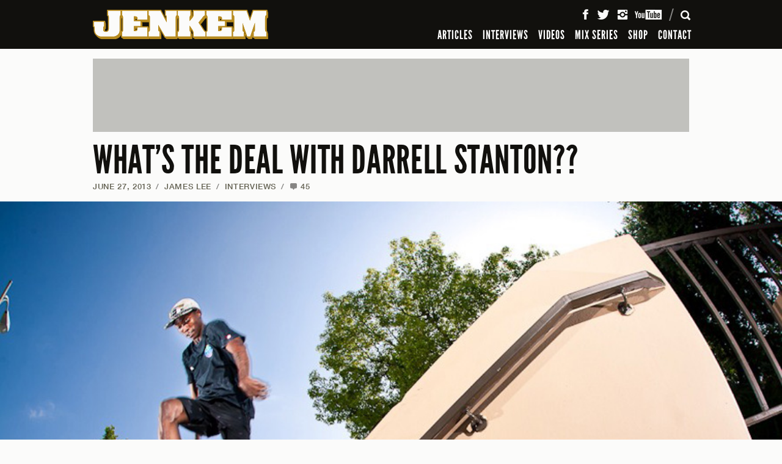

--- FILE ---
content_type: text/html; charset=UTF-8
request_url: https://www.jenkemmag.com/home/2013/06/27/whats-the-deal-with-darrell-stanton/comment-page-10/
body_size: 15956
content:
<!DOCTYPE html>

<html lang="en">

<head>

	<meta charset="utf-8" />
	<meta name="viewport" content="width=device-width, initial-scale=1, maximum-scale=1" />
	
		<meta http-equiv="X-UA-Compatible" content="IE=edge,chrome=1">

	

	<!-- The following has been commented to not override Yoast SEO Meta infomation - R. WARD -->
	<!-- 	<meta name="description" content="Interviewing Darrell Stanton started off relatively normal, until he asked me to give him $35,000 to answer one of the questions." />
	
	 -->

				

	
  <link rel="shortcut icon" type="image/x-icon" href="https://www.jenkemmag.com/home/wp-content/themes/jenkem_2021/assets/icons/favicon.ico" />
  <link rel="icon" type="image/png" href="https://www.jenkemmag.com/home/wp-content/themes/jenkem_2021/assets/icons/favicon-16x16.png" sizes="16x16">
  <link rel="icon" type="image/png" href="https://www.jenkemmag.com/home/wp-content/themes/jenkem_2021/assets/icons/favicon-32x32.png" sizes="32x32">

  <link rel="apple-touch-icon" sizes="180x180" href="https://www.jenkemmag.com/home/wp-content/themes/jenkem_2021/assets/icons/apple-touch-icon.png">
  <link rel="mask-icon" href="https://www.jenkemmag.com/home/wp-content/themes/jenkem_2021/assets/icons/safari-pinned-tab.svg" color="#00aeef">

  <link rel="icon" type="image/png" href="https://www.jenkemmag.com/home/wp-content/themes/jenkem_2021/assets/icons/android-chrome-192x192.png" sizes="192x192">
  <link rel="icon" type="image/png" href="https://www.jenkemmag.com/home/wp-content/themes/jenkem_2021/assets/icons/android-chrome-512x512.png" sizes="512x512">

  
  <meta name="apple-mobile-web-app-title" content="Jenkem">
  <meta name="application-name" content="Jenkem">
  <meta name="msapplication-TileColor" content="#ffffff">
  <meta name="msapplication-TileImage" content="https://www.jenkemmag.com/home/wp-content/themes/jenkem_2021/assets/icons/mstile-144x144.png">
  <meta name="msapplication-config" content="https://www.jenkemmag.com/home/wp-content/themes/jenkem_2021/assets/icons/browserconfig.xml">
  <meta name="theme-color" content="#ffffff">
  

	<link rel="pingback" href="https://www.jenkemmag.com/home/xmlrpc.php" />
	
 	 	
 	<meta name="google-site-verification" content="thSDc-udEms_eHk8mrGqXZv8QqdGmZhRpe05Rf7zUSM" />
	
	<meta name='robots' content='index, follow, max-image-preview:large, max-snippet:-1, max-video-preview:-1' />
	<style>img:is([sizes="auto" i], [sizes^="auto," i]) { contain-intrinsic-size: 3000px 1500px }</style>
	
	<!-- This site is optimized with the Yoast SEO plugin v20.5 - https://yoast.com/wordpress/plugins/seo/ -->
	<title>WHAT&#039;S THE DEAL WITH DARRELL STANTON?? - Jenkem Magazine</title>
	<link rel="canonical" href="https://www.jenkemmag.com/home/2013/06/27/whats-the-deal-with-darrell-stanton/" />
	<meta property="og:locale" content="en_US" />
	<meta property="og:type" content="article" />
	<meta property="og:title" content="WHAT&#039;S THE DEAL WITH DARRELL STANTON?? - Jenkem Magazine" />
	<meta property="og:description" content="Interviewing Darrell Stanton started off relatively normal, until he asked me to give him $35,000 to answer one of the questions." />
	<meta property="og:url" content="https://www.jenkemmag.com/home/2013/06/27/whats-the-deal-with-darrell-stanton/" />
	<meta property="og:site_name" content="Jenkem Magazine" />
	<meta property="article:publisher" content="https://www.facebook.com/Jenkemmag" />
	<meta property="article:published_time" content="2013-06-27T15:24:41+00:00" />
	<meta property="article:modified_time" content="2015-04-17T02:16:30+00:00" />
	<meta property="og:image" content="http://www.jenkemmag.com/home/wp-content/uploads/2013/06/DarrellStanton_Skate_BackTail_ASmith.jpg" />
	<meta name="author" content="James Lee" />
	<meta name="twitter:card" content="summary_large_image" />
	<meta name="twitter:creator" content="@jenkemmag" />
	<meta name="twitter:site" content="@jenkemmag" />
	<meta name="twitter:label1" content="Written by" />
	<meta name="twitter:data1" content="James Lee" />
	<meta name="twitter:label2" content="Est. reading time" />
	<meta name="twitter:data2" content="5 minutes" />
	<script type="application/ld+json" class="yoast-schema-graph">{"@context":"https://schema.org","@graph":[{"@type":"WebPage","@id":"https://www.jenkemmag.com/home/2013/06/27/whats-the-deal-with-darrell-stanton/","url":"https://www.jenkemmag.com/home/2013/06/27/whats-the-deal-with-darrell-stanton/","name":"WHAT'S THE DEAL WITH DARRELL STANTON?? - Jenkem Magazine","isPartOf":{"@id":"https://www.jenkemmag.com/home/#website"},"primaryImageOfPage":{"@id":"https://www.jenkemmag.com/home/2013/06/27/whats-the-deal-with-darrell-stanton/#primaryimage"},"image":{"@id":"https://www.jenkemmag.com/home/2013/06/27/whats-the-deal-with-darrell-stanton/#primaryimage"},"thumbnailUrl":"http://www.jenkemmag.com/home/wp-content/uploads/2013/06/DarrellStanton_Skate_BackTail_ASmith.jpg","datePublished":"2013-06-27T15:24:41+00:00","dateModified":"2015-04-17T02:16:30+00:00","author":{"@id":"https://www.jenkemmag.com/home/#/schema/person/fff1ac1dc8eafe1465d2ce0c6f6e2202"},"breadcrumb":{"@id":"https://www.jenkemmag.com/home/2013/06/27/whats-the-deal-with-darrell-stanton/#breadcrumb"},"inLanguage":"en-US","potentialAction":[{"@type":"ReadAction","target":["https://www.jenkemmag.com/home/2013/06/27/whats-the-deal-with-darrell-stanton/"]}]},{"@type":"ImageObject","inLanguage":"en-US","@id":"https://www.jenkemmag.com/home/2013/06/27/whats-the-deal-with-darrell-stanton/#primaryimage","url":"http://www.jenkemmag.com/home/wp-content/uploads/2013/06/DarrellStanton_Skate_BackTail_ASmith.jpg","contentUrl":"http://www.jenkemmag.com/home/wp-content/uploads/2013/06/DarrellStanton_Skate_BackTail_ASmith.jpg"},{"@type":"BreadcrumbList","@id":"https://www.jenkemmag.com/home/2013/06/27/whats-the-deal-with-darrell-stanton/#breadcrumb","itemListElement":[{"@type":"ListItem","position":1,"name":"Home","item":"https://www.jenkemmag.com/home/"},{"@type":"ListItem","position":2,"name":"WHAT&#8217;S THE DEAL WITH DARRELL&nbsp;STANTON??"}]},{"@type":"WebSite","@id":"https://www.jenkemmag.com/home/#website","url":"https://www.jenkemmag.com/home/","name":"Jenkem Magazine","description":"Skateboarding &amp; Shenanigans","potentialAction":[{"@type":"SearchAction","target":{"@type":"EntryPoint","urlTemplate":"https://www.jenkemmag.com/home/?s={search_term_string}"},"query-input":"required name=search_term_string"}],"inLanguage":"en-US"},{"@type":"Person","@id":"https://www.jenkemmag.com/home/#/schema/person/fff1ac1dc8eafe1465d2ce0c6f6e2202","name":"James Lee","image":{"@type":"ImageObject","inLanguage":"en-US","@id":"https://www.jenkemmag.com/home/#/schema/person/image/a5f523b0cef7cdea9fe49c1cbc797488","url":"https://secure.gravatar.com/avatar/f0334f6cc7da0b582f0a2bc74fa145b5?s=96&d=mm&r=g","contentUrl":"https://secure.gravatar.com/avatar/f0334f6cc7da0b582f0a2bc74fa145b5?s=96&d=mm&r=g","caption":"James Lee"},"url":"https://www.jenkemmag.com/home/author/james-lee/"}]}</script>
	<!-- / Yoast SEO plugin. -->


<link rel="alternate" type="application/rss+xml" title="Jenkem Magazine &raquo; Feed" href="https://www.jenkemmag.com/home/feed/" />
<link rel="alternate" type="application/rss+xml" title="Jenkem Magazine &raquo; Comments Feed" href="https://www.jenkemmag.com/home/comments/feed/" />
<link rel="alternate" type="application/rss+xml" title="Jenkem Magazine &raquo; WHAT&#8217;S THE DEAL WITH DARRELL&nbsp;STANTON?? Comments Feed" href="https://www.jenkemmag.com/home/2013/06/27/whats-the-deal-with-darrell-stanton/feed/" />
<script type="text/javascript">
/* <![CDATA[ */
window._wpemojiSettings = {"baseUrl":"https:\/\/s.w.org\/images\/core\/emoji\/15.0.3\/72x72\/","ext":".png","svgUrl":"https:\/\/s.w.org\/images\/core\/emoji\/15.0.3\/svg\/","svgExt":".svg","source":{"concatemoji":"https:\/\/www.jenkemmag.com\/home\/wp-includes\/js\/wp-emoji-release.min.js?ver=6.7.4"}};
/*! This file is auto-generated */
!function(i,n){var o,s,e;function c(e){try{var t={supportTests:e,timestamp:(new Date).valueOf()};sessionStorage.setItem(o,JSON.stringify(t))}catch(e){}}function p(e,t,n){e.clearRect(0,0,e.canvas.width,e.canvas.height),e.fillText(t,0,0);var t=new Uint32Array(e.getImageData(0,0,e.canvas.width,e.canvas.height).data),r=(e.clearRect(0,0,e.canvas.width,e.canvas.height),e.fillText(n,0,0),new Uint32Array(e.getImageData(0,0,e.canvas.width,e.canvas.height).data));return t.every(function(e,t){return e===r[t]})}function u(e,t,n){switch(t){case"flag":return n(e,"\ud83c\udff3\ufe0f\u200d\u26a7\ufe0f","\ud83c\udff3\ufe0f\u200b\u26a7\ufe0f")?!1:!n(e,"\ud83c\uddfa\ud83c\uddf3","\ud83c\uddfa\u200b\ud83c\uddf3")&&!n(e,"\ud83c\udff4\udb40\udc67\udb40\udc62\udb40\udc65\udb40\udc6e\udb40\udc67\udb40\udc7f","\ud83c\udff4\u200b\udb40\udc67\u200b\udb40\udc62\u200b\udb40\udc65\u200b\udb40\udc6e\u200b\udb40\udc67\u200b\udb40\udc7f");case"emoji":return!n(e,"\ud83d\udc26\u200d\u2b1b","\ud83d\udc26\u200b\u2b1b")}return!1}function f(e,t,n){var r="undefined"!=typeof WorkerGlobalScope&&self instanceof WorkerGlobalScope?new OffscreenCanvas(300,150):i.createElement("canvas"),a=r.getContext("2d",{willReadFrequently:!0}),o=(a.textBaseline="top",a.font="600 32px Arial",{});return e.forEach(function(e){o[e]=t(a,e,n)}),o}function t(e){var t=i.createElement("script");t.src=e,t.defer=!0,i.head.appendChild(t)}"undefined"!=typeof Promise&&(o="wpEmojiSettingsSupports",s=["flag","emoji"],n.supports={everything:!0,everythingExceptFlag:!0},e=new Promise(function(e){i.addEventListener("DOMContentLoaded",e,{once:!0})}),new Promise(function(t){var n=function(){try{var e=JSON.parse(sessionStorage.getItem(o));if("object"==typeof e&&"number"==typeof e.timestamp&&(new Date).valueOf()<e.timestamp+604800&&"object"==typeof e.supportTests)return e.supportTests}catch(e){}return null}();if(!n){if("undefined"!=typeof Worker&&"undefined"!=typeof OffscreenCanvas&&"undefined"!=typeof URL&&URL.createObjectURL&&"undefined"!=typeof Blob)try{var e="postMessage("+f.toString()+"("+[JSON.stringify(s),u.toString(),p.toString()].join(",")+"));",r=new Blob([e],{type:"text/javascript"}),a=new Worker(URL.createObjectURL(r),{name:"wpTestEmojiSupports"});return void(a.onmessage=function(e){c(n=e.data),a.terminate(),t(n)})}catch(e){}c(n=f(s,u,p))}t(n)}).then(function(e){for(var t in e)n.supports[t]=e[t],n.supports.everything=n.supports.everything&&n.supports[t],"flag"!==t&&(n.supports.everythingExceptFlag=n.supports.everythingExceptFlag&&n.supports[t]);n.supports.everythingExceptFlag=n.supports.everythingExceptFlag&&!n.supports.flag,n.DOMReady=!1,n.readyCallback=function(){n.DOMReady=!0}}).then(function(){return e}).then(function(){var e;n.supports.everything||(n.readyCallback(),(e=n.source||{}).concatemoji?t(e.concatemoji):e.wpemoji&&e.twemoji&&(t(e.twemoji),t(e.wpemoji)))}))}((window,document),window._wpemojiSettings);
/* ]]> */
</script>
<style id='wp-emoji-styles-inline-css' type='text/css'>

	img.wp-smiley, img.emoji {
		display: inline !important;
		border: none !important;
		box-shadow: none !important;
		height: 1em !important;
		width: 1em !important;
		margin: 0 0.07em !important;
		vertical-align: -0.1em !important;
		background: none !important;
		padding: 0 !important;
	}
</style>
<link rel='stylesheet' id='wp-block-library-css' href='https://www.jenkemmag.com/home/wp-includes/css/dist/block-library/style.min.css?ver=6.7.4' type='text/css' media='all' />
<style id='classic-theme-styles-inline-css' type='text/css'>
/*! This file is auto-generated */
.wp-block-button__link{color:#fff;background-color:#32373c;border-radius:9999px;box-shadow:none;text-decoration:none;padding:calc(.667em + 2px) calc(1.333em + 2px);font-size:1.125em}.wp-block-file__button{background:#32373c;color:#fff;text-decoration:none}
</style>
<style id='global-styles-inline-css' type='text/css'>
:root{--wp--preset--aspect-ratio--square: 1;--wp--preset--aspect-ratio--4-3: 4/3;--wp--preset--aspect-ratio--3-4: 3/4;--wp--preset--aspect-ratio--3-2: 3/2;--wp--preset--aspect-ratio--2-3: 2/3;--wp--preset--aspect-ratio--16-9: 16/9;--wp--preset--aspect-ratio--9-16: 9/16;--wp--preset--color--black: #000000;--wp--preset--color--cyan-bluish-gray: #abb8c3;--wp--preset--color--white: #ffffff;--wp--preset--color--pale-pink: #f78da7;--wp--preset--color--vivid-red: #cf2e2e;--wp--preset--color--luminous-vivid-orange: #ff6900;--wp--preset--color--luminous-vivid-amber: #fcb900;--wp--preset--color--light-green-cyan: #7bdcb5;--wp--preset--color--vivid-green-cyan: #00d084;--wp--preset--color--pale-cyan-blue: #8ed1fc;--wp--preset--color--vivid-cyan-blue: #0693e3;--wp--preset--color--vivid-purple: #9b51e0;--wp--preset--gradient--vivid-cyan-blue-to-vivid-purple: linear-gradient(135deg,rgba(6,147,227,1) 0%,rgb(155,81,224) 100%);--wp--preset--gradient--light-green-cyan-to-vivid-green-cyan: linear-gradient(135deg,rgb(122,220,180) 0%,rgb(0,208,130) 100%);--wp--preset--gradient--luminous-vivid-amber-to-luminous-vivid-orange: linear-gradient(135deg,rgba(252,185,0,1) 0%,rgba(255,105,0,1) 100%);--wp--preset--gradient--luminous-vivid-orange-to-vivid-red: linear-gradient(135deg,rgba(255,105,0,1) 0%,rgb(207,46,46) 100%);--wp--preset--gradient--very-light-gray-to-cyan-bluish-gray: linear-gradient(135deg,rgb(238,238,238) 0%,rgb(169,184,195) 100%);--wp--preset--gradient--cool-to-warm-spectrum: linear-gradient(135deg,rgb(74,234,220) 0%,rgb(151,120,209) 20%,rgb(207,42,186) 40%,rgb(238,44,130) 60%,rgb(251,105,98) 80%,rgb(254,248,76) 100%);--wp--preset--gradient--blush-light-purple: linear-gradient(135deg,rgb(255,206,236) 0%,rgb(152,150,240) 100%);--wp--preset--gradient--blush-bordeaux: linear-gradient(135deg,rgb(254,205,165) 0%,rgb(254,45,45) 50%,rgb(107,0,62) 100%);--wp--preset--gradient--luminous-dusk: linear-gradient(135deg,rgb(255,203,112) 0%,rgb(199,81,192) 50%,rgb(65,88,208) 100%);--wp--preset--gradient--pale-ocean: linear-gradient(135deg,rgb(255,245,203) 0%,rgb(182,227,212) 50%,rgb(51,167,181) 100%);--wp--preset--gradient--electric-grass: linear-gradient(135deg,rgb(202,248,128) 0%,rgb(113,206,126) 100%);--wp--preset--gradient--midnight: linear-gradient(135deg,rgb(2,3,129) 0%,rgb(40,116,252) 100%);--wp--preset--font-size--small: 13px;--wp--preset--font-size--medium: 20px;--wp--preset--font-size--large: 36px;--wp--preset--font-size--x-large: 42px;--wp--preset--spacing--20: 0.44rem;--wp--preset--spacing--30: 0.67rem;--wp--preset--spacing--40: 1rem;--wp--preset--spacing--50: 1.5rem;--wp--preset--spacing--60: 2.25rem;--wp--preset--spacing--70: 3.38rem;--wp--preset--spacing--80: 5.06rem;--wp--preset--shadow--natural: 6px 6px 9px rgba(0, 0, 0, 0.2);--wp--preset--shadow--deep: 12px 12px 50px rgba(0, 0, 0, 0.4);--wp--preset--shadow--sharp: 6px 6px 0px rgba(0, 0, 0, 0.2);--wp--preset--shadow--outlined: 6px 6px 0px -3px rgba(255, 255, 255, 1), 6px 6px rgba(0, 0, 0, 1);--wp--preset--shadow--crisp: 6px 6px 0px rgba(0, 0, 0, 1);}:where(.is-layout-flex){gap: 0.5em;}:where(.is-layout-grid){gap: 0.5em;}body .is-layout-flex{display: flex;}.is-layout-flex{flex-wrap: wrap;align-items: center;}.is-layout-flex > :is(*, div){margin: 0;}body .is-layout-grid{display: grid;}.is-layout-grid > :is(*, div){margin: 0;}:where(.wp-block-columns.is-layout-flex){gap: 2em;}:where(.wp-block-columns.is-layout-grid){gap: 2em;}:where(.wp-block-post-template.is-layout-flex){gap: 1.25em;}:where(.wp-block-post-template.is-layout-grid){gap: 1.25em;}.has-black-color{color: var(--wp--preset--color--black) !important;}.has-cyan-bluish-gray-color{color: var(--wp--preset--color--cyan-bluish-gray) !important;}.has-white-color{color: var(--wp--preset--color--white) !important;}.has-pale-pink-color{color: var(--wp--preset--color--pale-pink) !important;}.has-vivid-red-color{color: var(--wp--preset--color--vivid-red) !important;}.has-luminous-vivid-orange-color{color: var(--wp--preset--color--luminous-vivid-orange) !important;}.has-luminous-vivid-amber-color{color: var(--wp--preset--color--luminous-vivid-amber) !important;}.has-light-green-cyan-color{color: var(--wp--preset--color--light-green-cyan) !important;}.has-vivid-green-cyan-color{color: var(--wp--preset--color--vivid-green-cyan) !important;}.has-pale-cyan-blue-color{color: var(--wp--preset--color--pale-cyan-blue) !important;}.has-vivid-cyan-blue-color{color: var(--wp--preset--color--vivid-cyan-blue) !important;}.has-vivid-purple-color{color: var(--wp--preset--color--vivid-purple) !important;}.has-black-background-color{background-color: var(--wp--preset--color--black) !important;}.has-cyan-bluish-gray-background-color{background-color: var(--wp--preset--color--cyan-bluish-gray) !important;}.has-white-background-color{background-color: var(--wp--preset--color--white) !important;}.has-pale-pink-background-color{background-color: var(--wp--preset--color--pale-pink) !important;}.has-vivid-red-background-color{background-color: var(--wp--preset--color--vivid-red) !important;}.has-luminous-vivid-orange-background-color{background-color: var(--wp--preset--color--luminous-vivid-orange) !important;}.has-luminous-vivid-amber-background-color{background-color: var(--wp--preset--color--luminous-vivid-amber) !important;}.has-light-green-cyan-background-color{background-color: var(--wp--preset--color--light-green-cyan) !important;}.has-vivid-green-cyan-background-color{background-color: var(--wp--preset--color--vivid-green-cyan) !important;}.has-pale-cyan-blue-background-color{background-color: var(--wp--preset--color--pale-cyan-blue) !important;}.has-vivid-cyan-blue-background-color{background-color: var(--wp--preset--color--vivid-cyan-blue) !important;}.has-vivid-purple-background-color{background-color: var(--wp--preset--color--vivid-purple) !important;}.has-black-border-color{border-color: var(--wp--preset--color--black) !important;}.has-cyan-bluish-gray-border-color{border-color: var(--wp--preset--color--cyan-bluish-gray) !important;}.has-white-border-color{border-color: var(--wp--preset--color--white) !important;}.has-pale-pink-border-color{border-color: var(--wp--preset--color--pale-pink) !important;}.has-vivid-red-border-color{border-color: var(--wp--preset--color--vivid-red) !important;}.has-luminous-vivid-orange-border-color{border-color: var(--wp--preset--color--luminous-vivid-orange) !important;}.has-luminous-vivid-amber-border-color{border-color: var(--wp--preset--color--luminous-vivid-amber) !important;}.has-light-green-cyan-border-color{border-color: var(--wp--preset--color--light-green-cyan) !important;}.has-vivid-green-cyan-border-color{border-color: var(--wp--preset--color--vivid-green-cyan) !important;}.has-pale-cyan-blue-border-color{border-color: var(--wp--preset--color--pale-cyan-blue) !important;}.has-vivid-cyan-blue-border-color{border-color: var(--wp--preset--color--vivid-cyan-blue) !important;}.has-vivid-purple-border-color{border-color: var(--wp--preset--color--vivid-purple) !important;}.has-vivid-cyan-blue-to-vivid-purple-gradient-background{background: var(--wp--preset--gradient--vivid-cyan-blue-to-vivid-purple) !important;}.has-light-green-cyan-to-vivid-green-cyan-gradient-background{background: var(--wp--preset--gradient--light-green-cyan-to-vivid-green-cyan) !important;}.has-luminous-vivid-amber-to-luminous-vivid-orange-gradient-background{background: var(--wp--preset--gradient--luminous-vivid-amber-to-luminous-vivid-orange) !important;}.has-luminous-vivid-orange-to-vivid-red-gradient-background{background: var(--wp--preset--gradient--luminous-vivid-orange-to-vivid-red) !important;}.has-very-light-gray-to-cyan-bluish-gray-gradient-background{background: var(--wp--preset--gradient--very-light-gray-to-cyan-bluish-gray) !important;}.has-cool-to-warm-spectrum-gradient-background{background: var(--wp--preset--gradient--cool-to-warm-spectrum) !important;}.has-blush-light-purple-gradient-background{background: var(--wp--preset--gradient--blush-light-purple) !important;}.has-blush-bordeaux-gradient-background{background: var(--wp--preset--gradient--blush-bordeaux) !important;}.has-luminous-dusk-gradient-background{background: var(--wp--preset--gradient--luminous-dusk) !important;}.has-pale-ocean-gradient-background{background: var(--wp--preset--gradient--pale-ocean) !important;}.has-electric-grass-gradient-background{background: var(--wp--preset--gradient--electric-grass) !important;}.has-midnight-gradient-background{background: var(--wp--preset--gradient--midnight) !important;}.has-small-font-size{font-size: var(--wp--preset--font-size--small) !important;}.has-medium-font-size{font-size: var(--wp--preset--font-size--medium) !important;}.has-large-font-size{font-size: var(--wp--preset--font-size--large) !important;}.has-x-large-font-size{font-size: var(--wp--preset--font-size--x-large) !important;}
:where(.wp-block-post-template.is-layout-flex){gap: 1.25em;}:where(.wp-block-post-template.is-layout-grid){gap: 1.25em;}
:where(.wp-block-columns.is-layout-flex){gap: 2em;}:where(.wp-block-columns.is-layout-grid){gap: 2em;}
:root :where(.wp-block-pullquote){font-size: 1.5em;line-height: 1.6;}
</style>
<link rel='stylesheet' id='rpt_front_style-css' href='https://www.jenkemmag.com/home/wp-content/plugins/related-posts-thumbnails/assets/css/front.css?ver=1.9.0' type='text/css' media='all' />
<link rel='stylesheet' id='wp-pagenavi-css' href='https://www.jenkemmag.com/home/wp-content/plugins/wp-pagenavi/pagenavi-css.css?ver=2.70' type='text/css' media='all' />
<link rel='stylesheet' id='jenkem_styles-css' href='https://www.jenkemmag.com/home/wp-content/themes/jenkem_2021/style.css?ver=6.7.4' type='text/css' media='all' />
<script type="text/javascript">/* <![CDATA[ */window.background_manager_ajax={"url":"https:\/\/www.jenkemmag.com\/home\/wp-admin\/admin-ajax.php","action":"background-manager"};/* ]]> */</script>
<script type="text/javascript" src="https://www.jenkemmag.com/home/wp-includes/js/jquery/jquery.min.js?ver=3.7.1" id="jquery-core-js"></script>
<script type="text/javascript" src="https://www.jenkemmag.com/home/wp-includes/js/jquery/jquery-migrate.min.js?ver=3.4.1" id="jquery-migrate-js"></script>
<script type="text/javascript" src="https://www.jenkemmag.com/home/wp-content/themes/jenkem_2021/js/js_jenkem_compiled.js?ver=6.7.4" id="js_jenkem_compiled-js"></script>
<script type="text/javascript" src="https://www.jenkemmag.com/home/wp-content/themes/jenkem_2021/config/js_jenkem_config.js?r=213537&amp;ver=6.7.4" id="js_jenkem_config-js"></script>
<link rel="https://api.w.org/" href="https://www.jenkemmag.com/home/wp-json/" /><link rel="alternate" title="JSON" type="application/json" href="https://www.jenkemmag.com/home/wp-json/wp/v2/posts/24677" /><link rel="EditURI" type="application/rsd+xml" title="RSD" href="https://www.jenkemmag.com/home/xmlrpc.php?rsd" />
<link rel='shortlink' href='https://www.jenkemmag.com/home/?p=24677' />
<link rel="alternate" title="oEmbed (JSON)" type="application/json+oembed" href="https://www.jenkemmag.com/home/wp-json/oembed/1.0/embed?url=https%3A%2F%2Fwww.jenkemmag.com%2Fhome%2F2013%2F06%2F27%2Fwhats-the-deal-with-darrell-stanton%2F" />
<link rel="alternate" title="oEmbed (XML)" type="text/xml+oembed" href="https://www.jenkemmag.com/home/wp-json/oembed/1.0/embed?url=https%3A%2F%2Fwww.jenkemmag.com%2Fhome%2F2013%2F06%2F27%2Fwhats-the-deal-with-darrell-stanton%2F&#038;format=xml" />
			<style>
			#related_posts_thumbnails li{
				border-right: 1px solid #DDDDDD;
				background-color: #FFFFFF			}
			#related_posts_thumbnails li:hover{
				background-color: #EEEEEF;
			}
			.relpost_content{
				font-size:	12px;
				color: 		#333333;
			}
			.relpost-block-single{
				background-color: #FFFFFF;
				border-right: 1px solid  #DDDDDD;
				border-left: 1px solid  #DDDDDD;
				margin-right: -1px;
			}
			.relpost-block-single:hover{
				background-color: #EEEEEF;
			}
		</style>

	</head>



<body class="rollover-enabled" id="top">
  <div class="site-intro-container" style="display: none;"></div>
  <script>$('.site-intro-container').css('display', '');</script>
  
    <div class="site-background-container">
    <style class="bkg-style" type="text/css">
    @media screen and (min-width: 1024px) { .bkg-container .side-container .side { background-image: url(https://www.jenkemmag.com/home/wp-content/themes/jenkem_2021/images/assets/default_jenkem_background.jpg); } }
    </style>
    
    <div class="side-container left">
      <div class="side"><a class="background-link"><img class="hit-fill" src="https://www.jenkemmag.com/home/wp-content/themes/jenkem_2021/images/util/transparent.gif" alt="" /></a></div>
    </div>
    <div class="side-container right">
      <div class="side"><a class="background-link"><img class="hit-fill" src="https://www.jenkemmag.com/home/wp-content/themes/jenkem_2021/images/util/transparent.gif" alt="" /></a></div>
    </div>
    
    <div class="ad-container-container">
      <div class="ad-container"></div>
    </div>
    
    <div class="content-background-container">
      <div class="content-background"></div>
    </div>
  </div>
  
  
  <div class="site-header-container">
    <div class="site-header-positioner">
      <div class="site-header">
        <div class="header-content-container">
          
          <div class="header-content">
            
            <h1 class="title-container">
              <a class="title-link" href="https://www.jenkemmag.com/home/" title="Jenkem Magazine" rel="home"><span class="title">Jenkem Magazine</span></a>
            </h1>
          
            <div class="main-nav-container">
              <!-- .main-nav in drawer -->
            </div>
          
            <div class="icons-container">
            
              <div class="icon-container menu">
                <a class="icon-button"><span class="icon">Menu</span><span class="close-icon"></span></a>
              </div>
            
              <div class="icon-container search">
                <a class="icon-button"><span class="icon">Search</span><span class="close-icon"></span></a>
              </div>
            
              <div class="icon-container cart">
                <a class="icon-button" href="" data-cart-data-url="https://shop.jenkemmag.com/cart.json"><span class="icon">Cart</span><span class="cart-total"></span></a>
              </div>
            
            </div>
          
            <div class="icons-divider"></div>
          
            <div class="social-container">
              <!-- .main-social-items in drawer -->
            </div>
            
          </div> <!-- .header-content -->
          
        </div> <!-- .header-content-container -->
        
        
        
        <div class="header-drawer-container">
          
          <div class="header-drawer">
            
            <div class="drawer-scroll-container">
              
              <div class="drawer-scroll">
              
                <div class="drawer-scroll-inner">
                  
                  <div class="drawer-content-container">
                  
                  
                    <div class="drawer-content menu" data-content-id="menu">
                    
                      <div class="main-nav-container">
                          <ul class="main-nav">
            <li class="main-nav-item "><a class="main-nav-link" href="https://www.jenkemmag.com/home/articles/">ARTICLES</a></li>
                <li class="main-nav-item "><a class="main-nav-link" href="https://www.jenkemmag.com/home/interviews/">INTERVIEWS</a></li>
                <li class="main-nav-item "><a class="main-nav-link" href="https://www.jenkemmag.com/home/videos/">VIDEOS</a></li>
                <li class="main-nav-item "><a class="main-nav-link" href="https://www.jenkemmag.com/home/mix-series/">MIX SERIES</a></li>
                <li class="main-nav-item "><a class="main-nav-link" href="https://shop.jenkemmag.com/">SHOP</a></li>
                <li class="main-nav-item "><a class="main-nav-link" href="https://www.jenkemmag.com/home/contact/">CONTACT</a></li>
          </ul>
                        </div>
                    
                      
                      <div class="social-container">
                          <ul class="main-social-items">
    <li class="social-item"><a class="social-link facebook" href="https://www.facebook.com/Jenkemmag" target="_blank"><span class="icon">Facebook</span></a>
    </li><li class="social-item"><a class="social-link twitter" href="https://twitter.com/jenkemmag" target="_blank"><span class="icon">Twitter</span></a>
    </li><li class="social-item"><a class="social-link instagram" href="https://instagram.com/jenkemmag" target="_blank"><span class="icon">Instagram</span></a>
    </li><li class="social-item"><a class="social-link youtube" href="https://www.youtube.com/user/jenkemmag" target="_blank"><span class="icon">YouTube</span></a></li>
  </ul>
                        </div>
                      
                    
                    </div> <!-- .drawer-content.main -->
                    
                    
                    <div class="drawer-content search" data-content-id="search">
                    
                      <div class="search-form-container">
                        <form class="main-search-form" action="https://www.jenkemmag.com/home">
                          <div class="input-container">
                            <div class="label search-hint">Search</div>
                            <input class="input search-input" type="text" name="s" value="" />
                          </div>
                          <input class="search-submit-button" type="submit" value="Search" />
                        </form>
                      </div>
                    
                    </div> <!-- .drawer-content.search -->
                  
                  </div> <!-- .drawer-content-container -->
                  
                </div> <!-- .drawer-scroll-inner -->
              
              </div>  
              
            </div>
            
          </div>  
        </div> <!-- .header-drawer-container -->
        
      </div>
    </div>
  </div> <!-- .site-header-container -->
  
  
  <div class="site-content-container">
    
    <div class="site-content">
      
            
      <div class="page-content-container article-page">
        

<div class="ad-container top"><div class="ad-placeholder top"></div></div>

<div class="content-pair-container">
  <div class="primary-content main">
    
    <div class="article-header first-in-column">
  
      <h1 class="article-title"><a href="https://www.jenkemmag.com/home/2013/06/27/whats-the-deal-with-darrell-stanton/">WHAT&#8217;S THE DEAL WITH DARRELL STANTON??</a></h1>
  
            <p class="meta-container main-meta">
        <span class="meta-part"><a href="https://www.jenkemmag.com/home/2013/06/27/whats-the-deal-with-darrell-stanton/">June 27, 2013</a><span class="divider">/</span></span>
        <span class="meta-part"><a href="https://www.jenkemmag.com/home/author/james-lee/" title="Posts by James Lee" class="author url fn" rel="author">James Lee</a><span class="divider">/</span></span>        <span class="meta-part"><a class="meta-link" href="https://www.jenkemmag.com/home/interviews/" title="View all posts in INTERVIEWS">INTERVIEWS</a><span class="divider">/</span></span>
                <span class="meta-part"><a href=""><a class="comments-link" href="https://www.jenkemmag.com/home/2013/06/27/whats-the-deal-with-darrell-stanton/#comments"><span class="icon">Comments:</span> 45</a></a></span>
              </p>
  
        
    </div> <!-- .article-header -->
    
    
    <div class="article-content wide">
    
      <div class="attachment first"><img loading="lazy" decoding="async" aria-describedby="caption-attachment-25030" src="https://cdn.jenkemmag.com/mediaAssetsMaster/2013/06/DarrellStanton_Skate_BackTail_ASmith.jpg" alt="photo: aaron smith" class="size-full wp-image-25030" srcset="https://cdn.jenkemmag.com/mediaAssetsMaster/2013/06/DarrellStanton_Skate_BackTail_ASmith.jpg 900w, https://cdn.jenkemmag.com/mediaAssetsMaster/2013/06/DarrellStanton_Skate_BackTail_ASmith-172x124.jpg 172w" sizes="(max-width: 900px) 100vw, 900px" /><p id="caption-attachment-25030" class="wp-caption-text">photo: aaron smith</p></div>
<p><em><strong>Interviewing Darrell Stanton started off relatively normal, until he asked me for $35,000 to answer one of the questions. That&#8217;s when it all started to fall apart.</strong></em></p>
<p><em><strong>Since the last Element video, <a href="https://www.youtube.com/watch?v=mHpOydijtz8" target="_blank"><u>Trio</u></a> in 2010, there really hasn&#8217;t been any footage of Darrell besides a Berrics Off The Grid segment he did in 2011. Having been affiliated with some of the best companies in skateboarding like Real, DC, Plan B and Element, it&#8217;s strange when someone of his ability and marketability totally disappears without explanation. During his younger years he seemed unstoppable, becoming known for his legendary <a href="http://www.thrashermagazine.com/imagesV2/Magazine/Covers/COVERS_THRASHER/2002/TH06-02-JUN-02.jpg" target="_blank"><u>Thrasher cover</u></a>, totally unique trick selection and smooth gumby style.</em></strong></p>
<p><em><strong>Wanting to find out what happened to him and investigate the growing rumor list on SLAP, I tracked him down, and he agreed to an email interview. Although Darrell answered a couple of questions, others were one word responses and the rest were outright ignored. These are the ones that got answered before he started asking me for money and the interview getting weird and fizzling out. </strong></em></p>
<div class="rule"></div>
<p><strong class="interview-question">What are you doing these days? Are you filming for anything? Do you have any upcoming projects?</strong><br />
I am nourishing and replenishing. I&#8217;m also investing and constructing my company.</p>
<p><strong class="interview-question after-text">There were rumors that you were trying to get on DGK. What happened?</strong><br />
I was supporting the homies at DGK as I did with LE and OF on my Off The Grid on The Berrics. DGK had a video coming out and LE was starting so I was supporting the homies while constructing my company. I like supporting those doing good and living their dreams. It&#8217;s like a real recognize real thing with me.</p>
<p><strong class="interview-question after-text">Last year in an <a href="https://www.jenkemmag.com/home/wp-content/uploads/2013/06/DarrellStanton_NieratkoTSMInterview_Atiba.jpg" target="_blank"><u>interview</u></a> with Chris Nieratko you said that you didn&#8217;t see yourself fitting on Life Extension skateboards, when asked if you would ride for them. You said that LE, &#8220;wasn&#8217;t ready to adopt such a high caliber of skater as myself.&#8221; Has your attitude changed since?</strong><br />
That was another magazine typo. Like calling a Cannonball a Tetherball. I said with a new brand like LE, at the time they couldn&#8217;t afford my caliber of skating. Nick, Sinner, Tave and everyone over there are still the homies. Nick has lived with me before in his Bootleg days so he already knows what it is (refer to <a href="https://youtu.be/iMsTov1U0qc" target="_blank"><u>411VM issue #63</u></a>, Scott Kane &#038; Darrell Stanton roomies). I have the services that are expensive, as you maybe can tell. I like money, cash and hoes like that class act from Marcy.</p>
<p class=" block-container"><iframe loading="lazy" width="1080" height="675" src="//www.youtube.com/embed/M6zARHD2sck" frameborder="0" allowfullscreen></iframe></p>
<p><strong class="interview-question">This new clip [above] just came out recently &#8211; What is HAVTE? Where does the name derive from?</strong><br />
HAVTE. It&#8217;s a adjective and it&#8217;s the name of my new company. The word derives from the French word <a href="http://www.merriam-webster.com/dictionary/haute" target="_blank"><u>Haute</u></a> and is pronounced the same &#8220;ōt.&#8221; and has similar meanings. The word has the Roman numeral for five (V) in place of a &#8220;U&#8221;.</p>
<p><strong class="interview-question after-text">What does the brand name mean to you?</strong><br />
HAVTE.- A disciplined perspective sharply defined and well dressed.</p>
<p><strong class="interview-question after-text">If you could have anyone ride for your new company, who would you pick?</strong><br />
Diddy, Jay-Z, Kanye &#038; Adriana Lima.</p>
<p class="pull-quote">&#8221;I have the services that are expensive, as you maybe can tell. I like money, cash and hoes like that class act from Marcy.&#8221;</p>
<p><strong class="interview-question">Who are your sponsors right now?</strong><br />
My sponsors are HAVTE., Diamond Supply Co., Grizzly Griptape &#038; Furnace Skate Shop to name a few.</p>
<p><strong class="interview-question after-text">There is a rumor going around that you used to take a lot of hallucinogens. Did you? How many times have you tripped?</strong><br />
That is false. I don&#8217;t and never have.</p>
<p><strong class="interview-question after-text">Some people have also claimed that you suffer from schizophrenia, is this also just a rumor?</strong><br />
I don&#8217;t have schizophrenia or any other mental or physical problems.</p>
<p><strong class="interview-question after-text">You claim to have invented the trick the &#8220;Tetherball&#8221; in 1998. What exactly is the difference between the Tetherball and a Cannonball and do you get mad when people confuse them? </strong><br />
I invented the Tetherball in 2000. It takes a whole lot more then confusing the name of a trick to get me upset. The difference between a Tetherball and a Cannonball is that you gotta Ollie to do a Cannonball and you don&#8217;t with a Tetherball.</p>
<div class="attachment"><img loading="lazy" decoding="async" aria-describedby="caption-attachment-24972" src="https://cdn.jenkemmag.com/mediaAssetsMaster/2013/06/Darrell_Stanton_Xgames_Interview_Jenkem.jpg" alt="2011 / photo courtesy of espn skateboarding" class="size-full wp-image-24972" srcset="https://cdn.jenkemmag.com/mediaAssetsMaster/2013/06/Darrell_Stanton_Xgames_Interview_Jenkem.jpg 900w, https://cdn.jenkemmag.com/mediaAssetsMaster/2013/06/Darrell_Stanton_Xgames_Interview_Jenkem-172x114.jpg 172w" sizes="(max-width: 900px) 100vw, 900px" /><p id="caption-attachment-24972" class="wp-caption-text">2011 / photo courtesy of espn skateboarding</p></div>
<p><strong class="interview-question">Looking back on it now, do you regret parting ways with Element?</strong><br />
I don&#8217;t regret my decision. I did a lot of good there, and we broke cool bread together. I helped those riders and even put some people on in the midst&#8230; I do miss going in the office and drinking champagne in the mornings with the homies and doing graphics with Todd Francis, what up Todd. I enjoyed working with everyone over there as well as any other place my skating and favor has taken me! I don&#8217;t know if it&#8217;s that type of environment anymore though. No pun intended :)</p>
<p><strong class="interview-question after-text">At the end of the day, do you think you will be remembered as a legendary skater like a Guy Mariano or Danny Way?</strong><br />
I really don&#8217;t think too much about anything, I just know I will be remembered.</p>
<p><strong class="interview-question after-text">You wrote on <a href="https://www.jenkemmag.com/home/wp-content/uploads/2013/06/DarrellStanton_Drug_Screenshot.png" target="_blank"><u>your Instagram</u></a> a couple of weeks ago, that you used to sell a lot of drugs back in 2001 up till 2013.  How much money were you making? What were you selling? </strong><br />
Check out my Instagram @darrellstanton to get the answer.</p>
<p><strong class="interview-question after-text">Ok &#8211; I&#8217;ll get the answer from Instagram so people know what you&#8217;re talking about.</strong><br />
$35,000 and it a go. Or you could reference that particular picture on my Instagram?</p>
<p><strong class="interview-question after-text">I&#8217;m not sure if I understand &#8211; You want me to pay you $35,000 to use your answer from Instagram?</strong><br />
If that&#8217;s what you choose. That question got answered.</p>
<p class="article-content-footer"><strong><em><br />
Words: James Lee<br />
Special Thanks: <a href="http://www.asmith-photography.com/" target="_blank"><u>Aaron Smith</u></a> &#038; Skateboarder Mag<br />
All sorts of crap over on our <u><a href="https://www.facebook.com/jenkemmag" target="_blank">Facebook</a></u><br />
Get brainwashed on <u><a href="https://twitter.com/#!/jenkemmag" target="_blank">Twitter</a></u><br />
</strong></em></p>
      
    </div> <!-- .article-content -->
    
    
    <div class="article-footer">

            <div class="article-tags">
        <span class="more-label">More:</span>
        <ul class="tag-list">
                  <li class="tag-list-item"><a class="tag-list-link" href="https://www.jenkemmag.com/home/tag/chris-nieratko/">chris nieratko</a></li>
                  <li class="tag-list-item"><a class="tag-list-link" href="https://www.jenkemmag.com/home/tag/darrell-stanton/">Darrell Stanton</a></li>
                  <li class="tag-list-item"><a class="tag-list-link" href="https://www.jenkemmag.com/home/tag/dgk/">DGK</a></li>
                  <li class="tag-list-item"><a class="tag-list-link" href="https://www.jenkemmag.com/home/tag/element/">Element</a></li>
                  <li class="tag-list-item"><a class="tag-list-link" href="https://www.jenkemmag.com/home/tag/interviews-tag/">Interviews</a></li>
                </ul>
        <div class="clear"></div>
      </div> <!-- .article-tags -->
            
    </div> <!-- .article-footer -->
    
    <h2 class="column-secondary-section-title">The Shop</h2>
            
                
        <div class="products-grid-container compact slider">
          <div class="products-grid">
            <ul class="products-grid-items">
              <li class="products-grid-item"><div class="item-content"><a class="products-grid-item-link" href="https://shop.jenkemmag.com/products/keep-honking-baker-bumper-sticker-multi"><span class="images-container"><img class="image" src="https://cdn.shopify.com/s/files/1/1364/2463/files/baker3honk_large.png?v=1750951526" alt="" /><img class="alt-image" src="https://cdn.shopify.com/s/files/1/1364/2463/files/20250623JENKEMSUMMERLOOKBOOK-107_large.jpg?v=1750957064" alt="" /></span><span class="text-container"><span class="title">Baker 3 Bumper Sticker</span><span class="price">$6.00</span></span></a></div></li><li class="products-grid-item"><div class="item-content"><a class="products-grid-item-link" href="https://shop.jenkemmag.com/products/think-big-tee-white-black-ringer"><span class="images-container"><img class="image" src="https://cdn.shopify.com/s/files/1/1364/2463/files/catringer_large.png?v=1750949777" alt="" /><img class="alt-image" src="https://cdn.shopify.com/s/files/1/1364/2463/files/catringer_detail_large.png?v=1750949777" alt="" /></span><span class="text-container"><span class="title">Think Big Tee (Ringer)</span><span class="price">$40.00</span></span></a></div></li><li class="products-grid-item"><div class="item-content"><a class="products-grid-item-link" href="https://shop.jenkemmag.com/products/devil-boy-tee-black"><span class="images-container"><img class="image" src="https://cdn.shopify.com/s/files/1/1364/2463/files/deviltee2_bb13fa8e-99a4-4879-8ab2-da6a6ad3d52f_large.png?v=1750955141" alt="" /><img class="alt-image" src="https://cdn.shopify.com/s/files/1/1364/2463/files/deviltee_6c3dbbe5-0c4d-46c2-b118-b9846dc957c2_large.png?v=1750955142" alt="" /></span><span class="text-container"><span class="title">Devil Boy Tee (Black)</span><span class="price">$36.00</span></span></a></div></li><li class="products-grid-item"><div class="item-content"><a class="products-grid-item-link" href="https://shop.jenkemmag.com/products/florida-trucker-hat-black-black"><span class="images-container"><img class="image" src="https://cdn.shopify.com/s/files/1/1364/2463/files/FLhat1_large.png?v=1750950558" alt="" /><img class="alt-image" src="https://cdn.shopify.com/s/files/1/1364/2463/files/Untitled-4_large.png?v=1750951034" alt="" /></span><span class="text-container"><span class="title">Florida Trucker Hat</span><span class="price">$38.00</span></span></a></div></li><li class="products-grid-item"><div class="item-content"><a class="products-grid-item-link" href="https://shop.jenkemmag.com/products/legs-tee-black"><span class="images-container"><img class="image" src="https://cdn.shopify.com/s/files/1/1364/2463/files/legs1_large.png?v=1750953667" alt="" /><img class="alt-image" src="https://cdn.shopify.com/s/files/1/1364/2463/files/legs2_large.png?v=1750953667" alt="" /></span><span class="text-container"><span class="title">Legs Tee (Black)</span><span class="price">$36.00</span></span></a></div></li><li class="products-grid-item"><div class="item-content"><a class="products-grid-item-link" href="https://shop.jenkemmag.com/products/varsity-tee-black"><span class="images-container"><img class="image" src="https://cdn.shopify.com/s/files/1/1364/2463/files/cheerblack2_large.png?v=1750954804" alt="" /><img class="alt-image" src="https://cdn.shopify.com/s/files/1/1364/2463/files/cheerblack_large.png?v=1750954804" alt="" /></span><span class="text-container"><span class="title">Varsity Tee (Black)</span><span class="price">$36.00</span></span></a></div></li><li class="products-grid-item"><div class="item-content"><a class="products-grid-item-link" href="https://shop.jenkemmag.com/products/hawk-4-prez-bumper-sticker-multi"><span class="images-container"><img class="image" src="https://cdn.shopify.com/s/files/1/1364/2463/files/hawk4prez_large.png?v=1750951389" alt="" /><img class="alt-image" src="https://cdn.shopify.com/s/files/1/1364/2463/files/20250623JENKEMSUMMERLOOKBOOK-102_large.jpg?v=1750956971" alt="" /></span><span class="text-container"><span class="title">Hawk 4 Prez Bumper Sticker</span><span class="price">$6.00</span></span></a></div></li><li class="products-grid-item"><div class="item-content"><a class="products-grid-item-link" href="https://shop.jenkemmag.com/products/front-blunt-hat-olive"><span class="images-container"><img class="image" src="https://cdn.shopify.com/s/files/1/1364/2463/files/Untitled-5_large.png?v=1750951134" alt="" /><img class="alt-image" src="https://cdn.shopify.com/s/files/1/1364/2463/files/Untitled-6_large.png?v=1750951134" alt="" /></span><span class="text-container"><span class="title">Front Blunt Hat (Olive)</span><span class="price">$38.00</span></span></a></div></li>              <li class="clear"></li>
            </ul>
          </div>
        </div>
        
        <div class="horizontal-section-divider"><div class="divider"></div></div>
            
    
        <h2 class="column-secondary-section-title">Related Posts</h2>
      <div class="post-list-container grid">
    <ul class="post-list-items related">
          <li class="post-list-item default first">
    <a class="article-link" href="https://www.jenkemmag.com/home/2024/03/25/a-look-through-the-glasses-of-chicken-little-aka-vince-palmer/">
      <span class="post-thumb-container"><img class="post-listing-thumb" src="https://cdn.jenkemmag.com/mediaAssetsMaster/2024/03/Vince-Secondary.jpg" alt="" /></span>
      <span class="post-listing-title">A LOOK THROUGH THE GLASSES OF VINCE PALMER, AKA CHICKEN&nbsp;LITTLE</span>
    </a>
    <p class="post-listing-description">Get to know the 18-year-old German repping Baker and Supreme in Milan.</p>
    <p class="meta-container list-meta">
      <span class="meta-part"><a href="https://www.jenkemmag.com/home/2024/03/25/a-look-through-the-glasses-of-chicken-little-aka-vince-palmer/">March 25, 2024</a><span class="divider">/</span></span>
      <span class="meta-part"><a href="https://www.jenkemmag.com/home/author/james-lee/" title="Posts by James Lee" class="author url fn" rel="author">James Lee</a><span class="divider">/</span></span>      <span class="meta-part"><a class="meta-link" href="https://www.jenkemmag.com/home/interviews/" title="View all posts in INTERVIEWS">INTERVIEWS</a><span class="divider">/</span></span>
            <span class="meta-part"><a href=""><a class="comments-link" href="https://www.jenkemmag.com/home/2024/03/25/a-look-through-the-glasses-of-chicken-little-aka-vince-palmer/#comments"><span class="icon">Comments:</span> 17</a></a></span>
          </p>
  </li>
    <li class="post-list-item default">
    <a class="article-link" href="https://www.jenkemmag.com/home/2025/09/15/im-just-lucky-to-be-here-mike-sinclair-talks-slappy-trucks-and-beyond/">
      <span class="post-thumb-container"><img class="post-listing-thumb" src="https://cdn.jenkemmag.com/mediaAssetsMaster/2025/09/second.png" alt="" /></span>
      <span class="post-listing-title">&#8220;I&#8217;M JUST LUCKY TO BE HERE.&#8221; MIKE SINCLAIR TALKS SLAPPY TRUCKS AND&nbsp;BEYOND</span>
    </a>
    <p class="post-listing-description">Two years later, we're checking in with Mike to see if running a truck company is all it's cracked up to be. </p>
    <p class="meta-container list-meta">
      <span class="meta-part"><a href="https://www.jenkemmag.com/home/2025/09/15/im-just-lucky-to-be-here-mike-sinclair-talks-slappy-trucks-and-beyond/">September 15, 2025</a><span class="divider">/</span></span>
      <span class="meta-part"><a href="https://www.jenkemmag.com/home/author/james-lee/" title="Posts by James Lee" class="author url fn" rel="author">James Lee</a><span class="divider">/</span></span>      <span class="meta-part"><a class="meta-link" href="https://www.jenkemmag.com/home/interviews/" title="View all posts in INTERVIEWS">INTERVIEWS</a><span class="divider">/</span></span>
            <span class="meta-part"><a href=""><a class="comments-link" href="https://www.jenkemmag.com/home/2025/09/15/im-just-lucky-to-be-here-mike-sinclair-talks-slappy-trucks-and-beyond/#comments"><span class="icon">Comments:</span> 5</a></a></span>
          </p>
  </li>
    <li class="post-list-item default">
    <a class="article-link" href="https://www.jenkemmag.com/home/2022/09/06/curating-skate-video-soundtracks-with-the-founder-of-passport-trent-evans/">
      <span class="post-thumb-container"><img class="post-listing-thumb" src="https://cdn.jenkemmag.com/mediaAssetsMaster/2022/08/passport-featured.jpg" alt="" /></span>
      <span class="post-listing-title">CURATING SKATE VIDEO SOUNDTRACKS WITH THE FOUNDER OF PASS-PORT, TRENT&nbsp;EVANS</span>
    </a>
    <p class="post-listing-description">To accompany Pass~Port's 11-year record release, we spoke to Trent about all things music and skate videos. </p>
    <p class="meta-container list-meta">
      <span class="meta-part"><a href="https://www.jenkemmag.com/home/2022/09/06/curating-skate-video-soundtracks-with-the-founder-of-passport-trent-evans/">September 6, 2022</a><span class="divider">/</span></span>
      <span class="meta-part"><a href="https://www.jenkemmag.com/home/author/james-lee/" title="Posts by James Lee" class="author url fn" rel="author">James Lee</a><span class="divider">/</span></span>      <span class="meta-part"><a class="meta-link" href="https://www.jenkemmag.com/home/articles/" title="View all posts in ARTICLES">ARTICLES</a><span class="divider">/</span></span>
            <span class="meta-part"><a href=""><a class="comments-link" href="https://www.jenkemmag.com/home/2022/09/06/curating-skate-video-soundtracks-with-the-founder-of-passport-trent-evans/#comments"><span class="icon">Comments:</span> 4</a></a></span>
          </p>
  </li>
    <li class="post-list-item default">
    <a class="article-link" href="https://www.jenkemmag.com/home/2019/04/16/keith-hufnagel-future-huf/">
      <span class="post-thumb-container"><img class="post-listing-thumb" src="https://cdn.jenkemmag.com/mediaAssetsMaster/2019/04/New-Project-6.jpg" alt="" /></span>
      <span class="post-listing-title">KEITH HUFNAGEL ON THE FUTURE OF&nbsp;HUF</span>
    </a>
    <p class="post-listing-description">We heard a rumor that HUF was going out of business, so we talked with boss man himself to find out.</p>
    <p class="meta-container list-meta">
      <span class="meta-part"><a href="https://www.jenkemmag.com/home/2019/04/16/keith-hufnagel-future-huf/">April 16, 2019</a><span class="divider">/</span></span>
      <span class="meta-part"><a href="https://www.jenkemmag.com/home/author/james-lee/" title="Posts by James Lee" class="author url fn" rel="author">James Lee</a><span class="divider">/</span></span>      <span class="meta-part"><a class="meta-link" href="https://www.jenkemmag.com/home/interviews/" title="View all posts in INTERVIEWS">INTERVIEWS</a><span class="divider">/</span></span>
            <span class="meta-part"><a href=""><a class="comments-link" href="https://www.jenkemmag.com/home/2019/04/16/keith-hufnagel-future-huf/#comments"><span class="icon">Comments:</span> 39</a></a></span>
          </p>
  </li>
    <li class="post-list-item default">
    <a class="article-link" href="https://www.jenkemmag.com/home/2018/09/05/catching-jaime-reyes-forgotten-east-coast-pioneer/">
      <span class="post-thumb-container"><img class="post-listing-thumb" src="https://cdn.jenkemmag.com/mediaAssetsMaster/2018/09/reyes-NS.jpg" alt="" /></span>
      <span class="post-listing-title">CATCHING UP WITH JAIME REYES, THE FORGOTTEN EAST COAST&nbsp;PIONEER</span>
    </a>
    <p class="post-listing-description">"People still don’t know who I am, but I don’t care."</p>
    <p class="meta-container list-meta">
      <span class="meta-part"><a href="https://www.jenkemmag.com/home/2018/09/05/catching-jaime-reyes-forgotten-east-coast-pioneer/">September 5, 2018</a><span class="divider">/</span></span>
      <span class="meta-part"><a href="https://www.jenkemmag.com/home/author/james-lee/" title="Posts by James Lee" class="author url fn" rel="author">James Lee</a><span class="divider">/</span></span>      <span class="meta-part"><a class="meta-link" href="https://www.jenkemmag.com/home/interviews/" title="View all posts in INTERVIEWS">INTERVIEWS</a><span class="divider">/</span></span>
            <span class="meta-part"><a href=""><a class="comments-link" href="https://www.jenkemmag.com/home/2018/09/05/catching-jaime-reyes-forgotten-east-coast-pioneer/#comments"><span class="icon">Comments:</span> 19</a></a></span>
          </p>
  </li>
    <li class="post-list-item default">
    <a class="article-link" href="https://www.jenkemmag.com/home/2020/01/29/jacopo-carozzi-coming-italy/">
      <span class="post-thumb-container"><img class="post-listing-thumb" src="https://cdn.jenkemmag.com/mediaAssetsMaster/2020/01/New-Project-33.jpg" alt="" /></span>
      <span class="post-listing-title">JACOPO CAROZZI ON COMING UP IN&nbsp;ITALY</span>
    </a>
    <p class="post-listing-description">"If someone is good at skating then why do they have to make it to the States to make his dream come true?"</p>
    <p class="meta-container list-meta">
      <span class="meta-part"><a href="https://www.jenkemmag.com/home/2020/01/29/jacopo-carozzi-coming-italy/">January 29, 2020</a><span class="divider">/</span></span>
      <span class="meta-part"><a href="https://www.jenkemmag.com/home/author/james-lee/" title="Posts by James Lee" class="author url fn" rel="author">James Lee</a><span class="divider">/</span></span>      <span class="meta-part"><a class="meta-link" href="https://www.jenkemmag.com/home/interviews/" title="View all posts in INTERVIEWS">INTERVIEWS</a><span class="divider">/</span></span>
            <span class="meta-part"><a href=""><a class="comments-link" href="https://www.jenkemmag.com/home/2020/01/29/jacopo-carozzi-coming-italy/#comments"><span class="icon">Comments:</span> 10</a></a></span>
          </p>
  </li>
    <li class="post-list-item default">
    <a class="article-link" href="https://www.jenkemmag.com/home/2024/03/18/meet-jessika-alexander-athletic-trainer-to-skateboardings-a-list-stars/">
      <span class="post-thumb-container"><img class="post-listing-thumb" src="https://cdn.jenkemmag.com/mediaAssetsMaster/2024/03/JESSECONDARY.jpg" alt="" /></span>
      <span class="post-listing-title">MEET JESSIKA ALEXANDER, ATHLETIC TRAINER TO SKATEBOARDING’S&nbsp;A-LISTERS</span>
    </a>
    <p class="post-listing-description"> "Someone had me pull up to Hollywood High with my table!" </p>
    <p class="meta-container list-meta">
      <span class="meta-part"><a href="https://www.jenkemmag.com/home/2024/03/18/meet-jessika-alexander-athletic-trainer-to-skateboardings-a-list-stars/">March 18, 2024</a><span class="divider">/</span></span>
      <span class="meta-part"><a href="https://www.jenkemmag.com/home/author/james-lee/" title="Posts by James Lee" class="author url fn" rel="author">James Lee</a><span class="divider">/</span></span>      <span class="meta-part"><a class="meta-link" href="https://www.jenkemmag.com/home/interviews/" title="View all posts in INTERVIEWS">INTERVIEWS</a><span class="divider">/</span></span>
            <span class="meta-part"><a href=""><a class="comments-link" href="https://www.jenkemmag.com/home/2024/03/18/meet-jessika-alexander-athletic-trainer-to-skateboardings-a-list-stars/#comments"><span class="icon">Comments:</span> 7</a></a></span>
          </p>
  </li>
    <li class="post-list-item default">
    <a class="article-link" href="https://www.jenkemmag.com/home/2024/03/11/hardbody-mushrooms-and-cancel-flips-with-antonio-durao/">
      <span class="post-thumb-container"><img class="post-listing-thumb" src="https://cdn.jenkemmag.com/mediaAssetsMaster/2024/03/BFLIPTONY.jpg" alt="" /></span>
      <span class="post-listing-title">HARDBODY, MUSHROOMS, AND CANCEL FLIPS WITH ANTONIO&nbsp;DURAO</span>
    </a>
    <p class="post-listing-description">"Skateboarding should feel like when you were a kid. If you can't reinvent it and make it fun, you should go do something else."</p>
    <p class="meta-container list-meta">
      <span class="meta-part"><a href="https://www.jenkemmag.com/home/2024/03/11/hardbody-mushrooms-and-cancel-flips-with-antonio-durao/">March 11, 2024</a><span class="divider">/</span></span>
      <span class="meta-part"><a href="https://www.jenkemmag.com/home/author/james-lee/" title="Posts by James Lee" class="author url fn" rel="author">James Lee</a><span class="divider">/</span></span>      <span class="meta-part"><a class="meta-link" href="https://www.jenkemmag.com/home/interviews/" title="View all posts in INTERVIEWS">INTERVIEWS</a><span class="divider">/</span></span>
            <span class="meta-part"><a href=""><a class="comments-link" href="https://www.jenkemmag.com/home/2024/03/11/hardbody-mushrooms-and-cancel-flips-with-antonio-durao/#comments"><span class="icon">Comments:</span> 7</a></a></span>
          </p>
  </li>
    </ul>
  </div>
	    <div class="column-section-divider"></div>
        
    <h2 class="column-secondary-section-title">Comments</h2>

    <div class="article-comments" id="comments" data-pagination-id="article-comments">
      



<div class="comments-container">
  
		  
	        <div class="pagination comments top"><li class="pagination-item"><a class="page-link prev" href="https://www.jenkemmag.com/home/2013/06/27/whats-the-deal-with-darrell-stanton/comment-page-9/#comments">Prev<span class="prev-arrow"></span></a></li><li class="pagination-item"><a class="page-link" href="https://www.jenkemmag.com/home/2013/06/27/whats-the-deal-with-darrell-stanton/comment-page-1/#comments">1</a></li><li class="pagination-item"><span class="ellipsis">...</span></li><li class="pagination-item"><a class="page-link" href="https://www.jenkemmag.com/home/2013/06/27/whats-the-deal-with-darrell-stanton/comment-page-8/#comments">8</a></li><li class="pagination-item"><a class="page-link" href="https://www.jenkemmag.com/home/2013/06/27/whats-the-deal-with-darrell-stanton/comment-page-9/#comments">9</a></li><li class="pagination-item"><span class="current-page">10</span></li></div>    
      <div class="comments-list-container">
        <ol class="comments-list">
                        
  <li id="comment-627020" class="comment first">
      
    
  <div class="comment-avatar-container first"><img class="comment-avatar" src="https://secure.gravatar.com/avatar/d51767e81793c796334da2b708b774a0?s=60&#038;d=mm&#038;r=g" alt="" /></div>
  <span class="comment-author">🕸</span>
  
  <p class="meta-container list-meta">
        <span class="meta-part"><a href="https://www.jenkemmag.com/home/2013/06/27/whats-the-deal-with-darrell-stanton/#comment-627020">May 17, 2021 9:42 am</a></span>
      </p>
  
		
  <div class="comment-content">
  	<p>he tried to scam me this week for a $600 chain</p>
  </div>
  
      <div class="reply-link-container">
      <a class="reply-link" href="https://www.jenkemmag.com/home/2013/06/27/whats-the-deal-with-darrell-stanton/?replytocom=627020#respond-627020" data-comment-id="627020" data-post-id="24677">Reply</a>
    </div>
  	</li><!-- #comment-## -->
        </ol>
      </div>
    
      <div class="pagination comments bottom"><li class="pagination-item"><a class="page-link prev" href="https://www.jenkemmag.com/home/2013/06/27/whats-the-deal-with-darrell-stanton/comment-page-9/#comments">Prev<span class="prev-arrow"></span></a></li><li class="pagination-item"><a class="page-link" href="https://www.jenkemmag.com/home/2013/06/27/whats-the-deal-with-darrell-stanton/comment-page-1/#comments">1</a></li><li class="pagination-item"><span class="ellipsis">...</span></li><li class="pagination-item"><a class="page-link" href="https://www.jenkemmag.com/home/2013/06/27/whats-the-deal-with-darrell-stanton/comment-page-8/#comments">8</a></li><li class="pagination-item"><a class="page-link" href="https://www.jenkemmag.com/home/2013/06/27/whats-the-deal-with-darrell-stanton/comment-page-9/#comments">9</a></li><li class="pagination-item"><span class="current-page">10</span></li></div>        
        
  	
</div> <!-- .comments-container -->


  
  <div class="comments-respond" id="respond">

      	<h3 class="respond-label"><a class="respond-label-link" href="https://www.jenkemmag.com/home/2013/06/27/whats-the-deal-with-darrell-stanton/#respond">Leave a comment</a></h3>
        
        
          
            <div class="comment-form-container">
            
      <form class="comment-form clean" id="commentform" action="https://www.jenkemmag.com/home/wp-comments-post.php" method="post">
      
        <label class="comment-form-label" for="comment">Comment</label>
    		<textarea class="comment-form-textarea" id="comment" name="comment"></textarea>
        
            	    
    	    <label class="comment-form-label" for="author">Name&#42;</label>
      		<input class="comment-form-input" id="author" name="author" type="text" value="" />

      		<label class="comment-form-label" for="email">Email&#42;</label>
      		<input class="comment-form-input" id="email" name="email" type="text" value="" />

      		      		
    	          
                <p style="display: none;"><input type="hidden" id="akismet_comment_nonce" name="akismet_comment_nonce" value="f78943fb6a" /></p><p style="display: none !important;"><label>&#916;<textarea name="ak_hp_textarea" cols="45" rows="8" maxlength="100"></textarea></label><input type="hidden" id="ak_js_1" name="ak_js" value="139"/><script>document.getElementById( "ak_js_1" ).setAttribute( "value", ( new Date() ).getTime() );</script></p>        
        <div class="comment-buttons">
                  	<input class="comment-form-submit" name="submit" type="submit" value="Publish Comment" />
                    <a class="comment-cancel-button" href="https://www.jenkemmag.com/home/2013/06/27/whats-the-deal-with-darrell-stanton/">Cancel<span class="close-x"></span></a>
          <div class="clear"></div>
        </div>

    	  <input type='hidden' name='comment_post_ID' value='24677' id='comment_post_ID' />
<input type='hidden' name='comment_parent' id='comment_parent' value='0' />

    	</form> <!-- .comment-form -->
    	
            </div> <!-- comment-form-container -->
      
      
  </div> <!-- .comments-respond -->
    
  
    </div> <!-- .article-comments -->
    

  </div> <!-- .primary-content -->
  
    

  <div class="secondary-content">
    
    <div class="ad-container secondary first-in-column"><div class="ad-placeholder secondary"></div></div><h2 class="column-secondary-section-title">Popular</h2>  <div class="post-list-container">
    <ul class="post-list-items">
          <li class="post-list-item default first">
    <a class="article-link" href="https://www.jenkemmag.com/home/2026/01/05/tracking-down-the-girl-on-the-deftones-album-28-years-later/">
      <span class="post-thumb-container"><img class="post-listing-thumb" src="https://cdn.jenkemmag.com/mediaAssetsMaster/2026/01/deftones-THUMB-GIRL-1.jpg" alt="" /></span>
      <span class="post-listing-title">TRACKING DOWN THE GIRL ON THE DEFTONES&#8217; ALBUM 28 YEARS&nbsp;LATER</span>
    </a>
    <p class="post-listing-description">Shot by skateboarder Rick Kosick, we went to Seattle to meet the woman on one of rock's most iconic covers.</p>
    <p class="meta-container list-meta">
      <span class="meta-part"><a href="https://www.jenkemmag.com/home/2026/01/05/tracking-down-the-girl-on-the-deftones-album-28-years-later/">January 5, 2026</a><span class="divider">/</span></span>
      <span class="meta-part"><a href="https://www.jenkemmag.com/home/author/james-lee/" title="Posts by James Lee" class="author url fn" rel="author">James Lee</a><span class="divider">/</span></span>      <span class="meta-part"><a class="meta-link" href="https://www.jenkemmag.com/home/videos/" title="View all posts in VIDEOS">VIDEOS</a><span class="divider">/</span></span>
            <span class="meta-part"><a href=""><a class="comments-link" href="https://www.jenkemmag.com/home/2026/01/05/tracking-down-the-girl-on-the-deftones-album-28-years-later/#comments"><span class="icon">Comments:</span> 51</a></a></span>
          </p>
  </li>
    <li class="post-list-item default">
    <a class="article-link" href="https://www.jenkemmag.com/home/2024/12/03/hanging-out-with-andrew-huberman-skateboarder-turned-neuroscientist/">
      <span class="post-thumb-container"><img class="post-listing-thumb" src="https://cdn.jenkemmag.com/mediaAssetsMaster/2024/12/Andrew-Huberman-Ian-Michna-Hanging-Jenkem.jpg" alt="" /></span>
      <span class="post-listing-title">HANGING OUT WITH ANDREW HUBERMAN, SKATEBOARDER TURNED&nbsp;NEUROSCIENTIST</span>
    </a>
    <p class="post-listing-description">Curious what it would be like to hang with this guy outside of a stuffy podcast studio? Us too. </p>
    <p class="meta-container list-meta">
      <span class="meta-part"><a href="https://www.jenkemmag.com/home/2024/12/03/hanging-out-with-andrew-huberman-skateboarder-turned-neuroscientist/">December 3, 2024</a><span class="divider">/</span></span>
      <span class="meta-part"><a href="https://www.jenkemmag.com/home/author/james-lee/" title="Posts by James Lee" class="author url fn" rel="author">James Lee</a><span class="divider">/</span></span>      <span class="meta-part"><a class="meta-link" href="https://www.jenkemmag.com/home/videos/" title="View all posts in VIDEOS">VIDEOS</a><span class="divider">/</span></span>
            <span class="meta-part"><a href=""><a class="comments-link" href="https://www.jenkemmag.com/home/2024/12/03/hanging-out-with-andrew-huberman-skateboarder-turned-neuroscientist/#comments"><span class="icon">Comments:</span> 17</a></a></span>
          </p>
  </li>
    <li class="post-list-item default">
    <a class="article-link" href="https://www.jenkemmag.com/home/2026/01/13/12-filmmakers-you-should-know-in-2026/">
      <span class="post-thumb-container"><img class="post-listing-thumb" src="https://cdn.jenkemmag.com/mediaAssetsMaster/2026/01/filmers-secondary.png" alt="" /></span>
      <span class="post-listing-title">12 SKATE FILMERS YOU SHOULD KNOW IN&nbsp;2026</span>
    </a>
    <p class="post-listing-description">From exploding talent Jacob Palumbo to 17-year-old Alim Orahovac, we gathered a couple fresh filmmakers you should know in 2026. </p>
    <p class="meta-container list-meta">
      <span class="meta-part"><a href="https://www.jenkemmag.com/home/2026/01/13/12-filmmakers-you-should-know-in-2026/">January 13, 2026</a><span class="divider">/</span></span>
      <span class="meta-part"><a href="https://www.jenkemmag.com/home/author/james-lee/" title="Posts by James Lee" class="author url fn" rel="author">James Lee</a><span class="divider">/</span></span>      <span class="meta-part"><a class="meta-link" href="https://www.jenkemmag.com/home/articles/" title="View all posts in ARTICLES">ARTICLES</a><span class="divider">/</span></span>
            <span class="meta-part"><a href=""><a class="comments-link" href="https://www.jenkemmag.com/home/2026/01/13/12-filmmakers-you-should-know-in-2026/#comments"><span class="icon">Comments:</span> 1</a></a></span>
          </p>
  </li>
    <li class="post-list-item default">
    <a class="article-link" href="https://www.jenkemmag.com/home/2025/03/07/angela-whites-vx-porno/">
      <span class="post-thumb-container"><img class="post-listing-thumb" src="https://cdn.jenkemmag.com/mediaAssetsMaster/2025/01/awhitesecond.png" alt="" /></span>
      <span class="post-listing-title">ANGELA WHITE IS BRINGING SKATING’S MOST ICONIC CAMERA BACK INTO&nbsp;PORN</span>
    </a>
    <p class="post-listing-description">Her 2000s, gonzo-inspired tour de force was filmed completely on the sleek, sexy, grainy VX2000.</p>
    <p class="meta-container list-meta">
      <span class="meta-part"><a href="https://www.jenkemmag.com/home/2025/03/07/angela-whites-vx-porno/">March 7, 2025</a><span class="divider">/</span></span>
      <span class="meta-part"><a href="https://www.jenkemmag.com/home/author/james-lee/" title="Posts by James Lee" class="author url fn" rel="author">James Lee</a><span class="divider">/</span></span>      <span class="meta-part"><a class="meta-link" href="https://www.jenkemmag.com/home/articles/" title="View all posts in ARTICLES">ARTICLES</a><span class="divider">/</span></span>
            <span class="meta-part"><a href=""><a class="comments-link" href="https://www.jenkemmag.com/home/2025/03/07/angela-whites-vx-porno/#comments"><span class="icon">Comments:</span> 41</a></a></span>
          </p>
  </li>
    <li class="post-list-item default">
    <a class="article-link" href="https://www.jenkemmag.com/home/2025/12/22/jenkem-presents-the-9th-annual-skateboarding-superlatives/">
      <span class="post-thumb-container"><img class="post-listing-thumb" src="https://cdn.jenkemmag.com/mediaAssetsMaster/2025/12/trophiessecond.png" alt="" /></span>
      <span class="post-listing-title">JENKEM PRESENTS: THE 9TH ANNUAL SKATEBOARDING&nbsp;SUPERLATIVES</span>
    </a>
    <p class="post-listing-description">The good, the bad, and the ugly of skateboarding in 2025.</p>
    <p class="meta-container list-meta">
      <span class="meta-part"><a href="https://www.jenkemmag.com/home/2025/12/22/jenkem-presents-the-9th-annual-skateboarding-superlatives/">December 22, 2025</a><span class="divider">/</span></span>
      <span class="meta-part"><a href="https://www.jenkemmag.com/home/author/james-lee/" title="Posts by James Lee" class="author url fn" rel="author">James Lee</a><span class="divider">/</span></span>      <span class="meta-part"><a class="meta-link" href="https://www.jenkemmag.com/home/random-crap/" title="View all posts in RANDOM CRAP">RANDOM CRAP</a><span class="divider">/</span></span>
            <span class="meta-part"><a href=""><a class="comments-link" href="https://www.jenkemmag.com/home/2025/12/22/jenkem-presents-the-9th-annual-skateboarding-superlatives/#comments"><span class="icon">Comments:</span> 10</a></a></span>
          </p>
  </li>
    </ul>
  </div>
      
  </div> <!-- .secondary-content -->
  
  
  <div class="clear"></div>
</div> <!-- .content-pair-container -->

      </div> <!-- .page-content-container -->
      
            
    </div> <!-- .site-content -->
  </div> <!-- .site-content-container -->



  <div class="site-footer-container">
    
    <div class="site-footer">
      
      <div class="footer-content">
        <div class="upper-content-container">
    
          <div class="title-container">
            <a class="title-link" href="https://www.jenkemmag.com/home/" title="Jenkem Magazine" rel="home"><span class="title">Jenkem Magazine</span></a>
          </div>
  
          <div class="main-nav-container">
              <ul class="main-nav inline-on-tablet">
            <li class="main-nav-item "><a class="main-nav-link" href="https://www.jenkemmag.com/home/articles/">ARTICLES</a></li>
                <li class="main-nav-item "><a class="main-nav-link" href="https://www.jenkemmag.com/home/interviews/">INTERVIEWS</a></li>
                <li class="main-nav-item "><a class="main-nav-link" href="https://www.jenkemmag.com/home/videos/">VIDEOS</a></li>
                <li class="main-nav-item "><a class="main-nav-link" href="https://www.jenkemmag.com/home/mix-series/">MIX SERIES</a></li>
                <li class="main-nav-item "><a class="main-nav-link" href="https://www.jenkemmag.com/home/contact/">CONTACT</a></li>
                <li class="main-nav-item "><a class="main-nav-link" href="https://shop.jenkemmag.com/">STORE</a></li>
          </ul>
            </div>
    
            <ul class="main-social-items">
    <li class="social-item"><a class="social-link facebook" href="https://www.facebook.com/Jenkemmag" target="_blank"><span class="icon">Facebook</span></a>
    </li><li class="social-item"><a class="social-link twitter" href="https://twitter.com/jenkemmag" target="_blank"><span class="icon">Twitter</span></a>
    </li><li class="social-item"><a class="social-link instagram" href="https://instagram.com/jenkemmag" target="_blank"><span class="icon">Instagram</span></a>
    </li><li class="social-item"><a class="social-link youtube" href="https://www.youtube.com/user/jenkemmag" target="_blank"><span class="icon">YouTube</span></a></li>
  </ul>
      
          <div class="clear"></div>
    
        </div> <!-- .upper-content-container -->
  
  
        <div class="search-form-container">
    
          <form class="main-search-form has-search-label" action="https://www.jenkemmag.com/home">
            <label class="search-label" for="footer-search">Search</label>
            <div class="input-container">
              <div class="label search-hint">Search</div>
              <input class="input search-input" type="text" name="s" id="footer-search" value="" />
            </div>
            <input class="search-submit-button" type="submit" value="Search" />
          </form>
    
        </div>
  
        <div class="copyright-container">
          <div class="copyright">&copy;&nbsp;2026 Jenkem Magazine</div>
          <div class="freeflow-digital-media">Freeflow Digital Media</div>
        </div>
  
      </div> <!-- .footer-content -->
    </div> <!-- .footer -->
  </div> <!-- .site-footer-container -->
  
    
  <link rel='stylesheet' id='jenkem_styles_footer-css' href='https://www.jenkemmag.com/home/wp-content/themes/jenkem_2021/style.css?ver=6.7.4' type='text/css' media='all' />
<script type="text/javascript" id="wp-polls-js-extra">
/* <![CDATA[ */
var pollsL10n = {"ajax_url":"https:\/\/www.jenkemmag.com\/home\/wp-admin\/admin-ajax.php","text_wait":"Your last request is still being processed. Please wait a while ...","text_valid":"Please choose a valid poll answer.","text_multiple":"Maximum number of choices allowed: ","show_loading":"0","show_fading":"1"};
/* ]]> */
</script>
<script type="text/javascript" src="https://www.jenkemmag.com/home/wp-content/plugins/wp-polls/polls-js.js?ver=2.77.1" id="wp-polls-js"></script>
<script defer type="text/javascript" src="https://www.jenkemmag.com/home/wp-content/plugins/akismet/_inc/akismet-frontend.js?ver=1681404002" id="akismet-frontend-js"></script>

<script defer src="https://static.cloudflareinsights.com/beacon.min.js/vcd15cbe7772f49c399c6a5babf22c1241717689176015" integrity="sha512-ZpsOmlRQV6y907TI0dKBHq9Md29nnaEIPlkf84rnaERnq6zvWvPUqr2ft8M1aS28oN72PdrCzSjY4U6VaAw1EQ==" data-cf-beacon='{"version":"2024.11.0","token":"cd08a1e80b28486dbc693864751896af","r":1,"server_timing":{"name":{"cfCacheStatus":true,"cfEdge":true,"cfExtPri":true,"cfL4":true,"cfOrigin":true,"cfSpeedBrain":true},"location_startswith":null}}' crossorigin="anonymous"></script>
</body>
</html>

--- FILE ---
content_type: text/html; charset=utf-8
request_url: https://www.google.com/recaptcha/api2/aframe
body_size: 267
content:
<!DOCTYPE HTML><html><head><meta http-equiv="content-type" content="text/html; charset=UTF-8"></head><body><script nonce="oFp2P4HbbSTrDQBZc6F8SA">/** Anti-fraud and anti-abuse applications only. See google.com/recaptcha */ try{var clients={'sodar':'https://pagead2.googlesyndication.com/pagead/sodar?'};window.addEventListener("message",function(a){try{if(a.source===window.parent){var b=JSON.parse(a.data);var c=clients[b['id']];if(c){var d=document.createElement('img');d.src=c+b['params']+'&rc='+(localStorage.getItem("rc::a")?sessionStorage.getItem("rc::b"):"");window.document.body.appendChild(d);sessionStorage.setItem("rc::e",parseInt(sessionStorage.getItem("rc::e")||0)+1);localStorage.setItem("rc::h",'1769115284313');}}}catch(b){}});window.parent.postMessage("_grecaptcha_ready", "*");}catch(b){}</script></body></html>